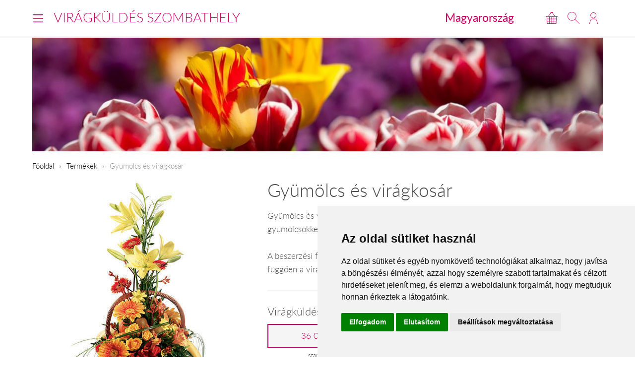

--- FILE ---
content_type: text/plain
request_url: https://www.google-analytics.com/j/collect?v=1&_v=j102&a=362578033&t=pageview&_s=1&dl=https%3A%2F%2Fwww.viragkuldesszombathely.hu%2Fhu%2Fgyumolcs-es-viragkosar%2F&ul=en-us%40posix&dt=Gy%C3%BCm%C3%B6lcs%20%C3%A9s%20vir%C3%A1gkos%C3%A1r&sr=1280x720&vp=1280x720&_u=aGBACEIJBAAAACAMI~&jid=307689874&gjid=817273657&cid=263622874.1768717394&tid=UA-73201640-22&_gid=580305524.1768717394&_r=1&_slc=1&pa=detail&pr1id=25987&pr1nm=Gy%C3%BCm%C3%B6lcs%20%C3%A9s%20vir%C3%A1gkos%C3%A1r&z=1141212248
body_size: -453
content:
2,cG-C3Y7WSDMN6